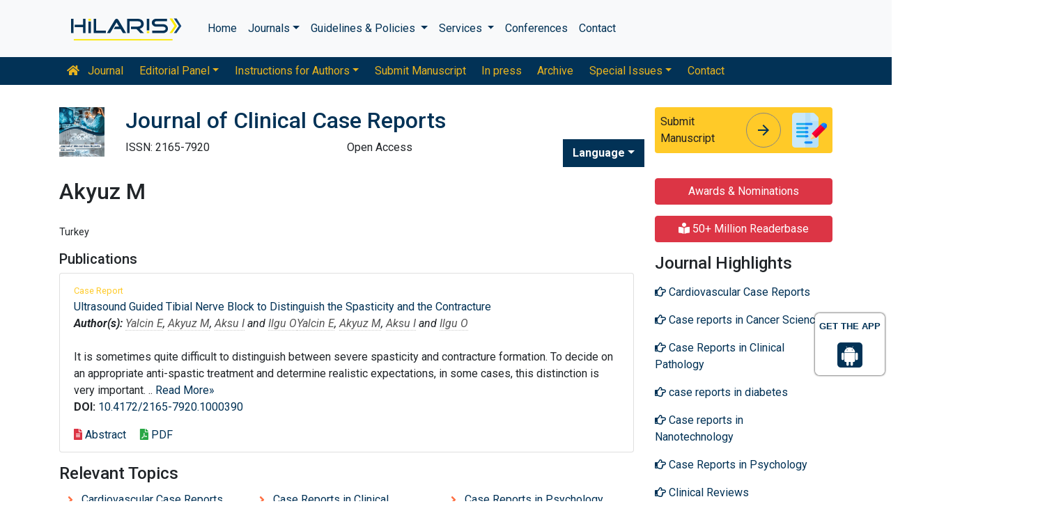

--- FILE ---
content_type: text/html; charset=UTF-8
request_url: https://www.hilarispublisher.com/author-profile/akyuz-m-395345
body_size: 9449
content:
<!doctype html>
<html lang="en">
<head>
    <meta charset="utf-8">
    <meta name="viewport" content="width=device-width, initial-scale=1, shrink-to-fit=no">
    <title>Akyuz M | Hilaris SRL</title>
    <meta name="keywords" content="Akyuz M, Hilaris SRL" />
    <meta name="description" content="Akyuz M, Journal of Clinical Case Reports" />
    <!-- Bootstrap CSS -->
<link rel="alternate" href="https://www.hilarispublisher.com/" hreflang="en" />
<link rel="canonical" href="https://www.hilarispublisher.com/author-profile/akyuz-m-395345">
<link rel="stylesheet" href="https://stackpath.bootstrapcdn.com/bootstrap/4.4.1/css/bootstrap.min.css">
<link rel="stylesheet" href="https://cdnjs.cloudflare.com/ajax/libs/font-awesome/5.11.2/css/all.min.css" />
<link rel="stylesheet" href="https://maxcdn.bootstrapcdn.com/font-awesome/4.3.0/css/font-awesome.min.css">
<link href="https://fonts.googleapis.com/icon?family=Material+Icons" rel="stylesheet">
<link href="https://fonts.googleapis.com/css?family=Roboto:100,100i,300,300i,400,400i,500,500i,700,700i,900,900i&display=swap" rel="stylesheet">
<!-- Global CSS -->
<link rel="stylesheet" href="https://cdn.jsdelivr.net/npm/bootstrap-select@1.13.9/dist/css/bootstrap-select.min.css">
<link rel="stylesheet" href="/assets/css/owl.carousel.min.css">
<link rel="stylesheet" href="/assets/css/owl.theme.default.min.css">
<link rel="stylesheet" href="/assets/css/jquery.mCustomScrollbar.min.css">
<link rel="stylesheet" href="/assets/css/global.css">
<link rel="stylesheet" href="/assets/css/styles.css">
<link rel="stylesheet" href="/assets/css/custom.css">
<link rel="stylesheet" href="/assets/css/author.css">
<link rel="stylesheet" href="/assets/css/coolautosuggest.css">
<link rel="icon" href="/assets/img/favicon.ico" type="image/gif" sizes="16x16">

<!-- Google tag (gtag.js) -->
<script async src="https://www.googletagmanager.com/gtag/js?id=G-97CYJNEWHS"></script>
<script>
  window.dataLayer = window.dataLayer || [];
  function gtag(){dataLayer.push(arguments);}
  gtag('js', new Date());

  gtag('config', 'G-97CYJNEWHS');
</script>

<!--Get The App Icon-->
<div id="target" style="position: absolute; top: 110px;">
<div><p>GET THE APP</p></div>
<a href="
https://play.google.com/store/apps/details?id=com.journals.hilarispublisher&hl=en" target="_blank" id="getAppModel">
<div class="a_icon">
<span><i class="fa fa-android"></i></span>
</div>
</a>
<!-- <a href="#" id="getAppModel">
<div class="a_icon a_icon_1">
<span><i class="fa fa-apple" aria-hidden="true"></i></span>
</div>
</a> -->
</div>
<!--Get The App Icon--></head>
<body>
    <link rel="stylesheet" type="text/css" href="https://www.hilarispublisher.com/assets/css/animate.css">
<nav class="navbar navbar-expand-lg navbar-light bg-light py-3">
    <div class="container">
    <a class="navbar-brand d-smd-none" href="https://www.hilarispublisher.com/" title="Click here"><img src="/assets/img/hilaris-publisher.svg" alt="hilaris publisher" title="Click here" height="40px"></a>
    <button class="navbar-toggler" type="button" data-toggle="collapse" data-target="#navbarJrnlMain" aria-controls="navbarJrnlMain" aria-expanded="false" aria-label="Toggle navigation">
        <span class="navbar-toggler-icon"></span>
    </button>
    <div class="collapse navbar-collapse" id="navbarJrnlMain">
        <div class="navbar-nav mr-auto">
            <a class="nav-item nav-link" href="https://www.hilarispublisher.com/" title="Click here">Home</a>
            <div class="nav-item dropdown">
                <a class="nav-link dropdown-toggle" href="#" id="Journals" role="button" data-toggle="dropdown" aria-haspopup="true" aria-expanded="true">Journals</a>
                <div class="dropdown-menu" aria-labelledby="Journals">
                    <a class="dropdown-item" href="https://www.hilarispublisher.com/journals-by-title.html" title="A-Z Journals">A-Z Journals</a>
                    <a class="dropdown-item" href="https://www.hilarispublisher.com/open-access-journals.html" title="Browse By Subject">Browse By Subject</a>
                </div>
            </div>
            <div class="nav-item dropdown">
                <a class="nav-link dropdown-toggle" href="#" id="Guidelines" role="button" data-toggle="dropdown" aria-haspopup="true" aria-expanded="false">Guidelines &amp; Policies </a>
                <div class="dropdown-menu" aria-labelledby="Guidelines">
                    <a class="dropdown-item" href="https://www.hilarispublisher.com/editorial-policies.html" title="Editorial Policies">Editorial Policies</a>
                    <a class="dropdown-item" href="https://www.hilarispublisher.com/submit-manuscript.html" title="Online Submission">Online Submission</a>
                    <a class="dropdown-item" href="https://www.hilarispublisher.com/manuscript-guidelines.html" title="Manuscript Guidelines">Manuscript Guidelines</a>
                    <a class="dropdown-item" href="https://www.hilarispublisher.com/policies.html" title="Policies">Policies</a>
                    <a class="dropdown-item" href="https://www.hilarispublisher.com/publication-ethics.html" title="Publication ethics">Publication ethics</a>
                    <a class="dropdown-item" href="https://www.hilarispublisher.com/reviewers.html" title="Reviewers">Reviewers</a>
                    <a class="dropdown-item" href="https://www.hilarispublisher.com/terms-conditions.html" title="Terms and Conditions">Terms and Conditions</a>
                </div>
            </div>


                <div class="nav-item dropdown">
                <a class="nav-link dropdown-toggle" href="#" id="Services" role="button" data-toggle="dropdown" aria-haspopup="true" aria-expanded="false">Services </a>
                <div class="dropdown-menu" aria-labelledby="Services">
                    <a class="dropdown-item" href="https://www.hilarispublisher.com/advertisement.html" title="Advertisement">Advertisement</a>
                    <a class="dropdown-item" href="https://www.hilarispublisher.com/membership.html" title="Membership">Membership</a>
                    <a class="dropdown-item" href="https://www.hilarispublisher.com/reprints.html" title="Reprints">Reprints</a>
                    <a class="dropdown-item" href="https://www.hilarispublisher.com/subscription.html" title="Subscription"> Subscription</a>
                    
                </div>
            </div>
                    <!-- <a class="nav-link dropdown-toggle" href="#" id="Services" role="button" data-toggle="dropdown" aria-haspopup="true" aria-expanded="false">Services</a>
                    <div class="dropdown-menu" aria-labelledby="Services">
                    <a class="dropdown-item" href="https://www.hilarispublisher.com/advertisement.html" title="Advertisement">Advertisement</a>
                    <a class="dropdown-item" href="https://www.hilarispublisher.com/membership.html" title="Membership">Membership</a>
                    <a class="dropdown-item" href="https://www.hilarispublisher.com/reprints.html" title="Reprints">Reprints</a> -->


            <a class="nav-item nav-link" href="https://www.hilarispublisher.com/conferences.html" title="Conferences">Conferences</a>
            <a class="nav-item nav-link" href="https://www.hilarispublisher.com/contact-us.html" title="Contact">Contact</a>
        </div>
        <!-- <form class="form-inline my-2 my-lg-0" method="get" action="https://www.hilarispublisher.com/search-results.php">
            <div class="input-group">
                <input class="form-control border-secondary w-100" type="text" name="keyword" id="keyword" required placeholder="Search" aria-label="Search">
                <div class="input-group-append">
                    <button class="btn btn-outline-secondary bg-yellow-800-hover" type="submit"><i class="fas fa-search"></i></button>
                </div>
            </div>
        </form> -->
    </div>
    </div>
</nav>

<nav class="navbar navbar-expand-lg navbar-dark bg-primary p-0 mb-3 nav-links-mobile-view">
    <div class="container mx-3 mx-sm-auto">
        <a class="navbar-brand d-block d-sm-none" href="#">Journal Menu</a>
        <button class="navbar-toggler" type="button" data-toggle="collapse" data-target="#navbarJrnl" aria-controls="navbarJrnl" aria-expanded="false" aria-label="Toggle navigation">
            <span class="navbar-toggler-icon"></span>
        </button>

        <div class="collapse navbar-collapse" id="navbarJrnl">
            <div class="navbar-nav mr-auto">
                <a class="nav-item nav-link" href="https://www.hilarispublisher.com/clinical-case-reports.html" title="Journal Home"><i class="fas fa-home pr-2"></i> Journal</a>
                <div class="nav-item dropdown">
                    <a class="nav-link dropdown-toggle " href="#" id="EditorialPanel" role="button" data-toggle="dropdown" aria-haspopup="true" aria-expanded="false">Editorial Panel</a>
                    <div class="dropdown-menu" aria-labelledby="EditorialPanel">
                        <a class="dropdown-item" href="https://www.hilarispublisher.com/clinical-case-reports/editor-in-chief.html" title="Editor-in-Chief">Editor-in-Chief</a>                        <a class="dropdown-item" href="https://www.hilarispublisher.com/clinical-case-reports/editorial-board.html" title="Editorial Board">Editorial Board</a>
                    </div>
                </div>
				 <div class="nav-item dropdown">
                    <a class="nav-link dropdown-toggle " href="#" id="EditorialPanel" role="button" data-toggle="dropdown" aria-haspopup="true" aria-expanded="false">Instructions for Authors</a>
                    <div class="dropdown-menu" aria-labelledby="EditorialPanel">
                        <a class="dropdown-item" href="https://www.hilarispublisher.com/clinical-case-reports/instructionsforauthors.html" title="Instructions for Authors">Instructions for Authors</a>
						<a class="dropdown-item" href="https://www.hilarispublisher.com/clinical-case-reports/aim-and-scope.html" title="Aim & Scope">Aim & Scope</a>						<a class="dropdown-item" href="https://www.hilarispublisher.com/clinical-case-reports/ethical-malpractices.html" title="Publication ethics & malpractice statement">Publication ethics & malpractice statement</a>						<a class="dropdown-item" href="https://www.hilarispublisher.com/clinical-case-reports/peer-review-process.html" title="Peer Review Process">Peer Review Process</a>                    </div>
                </div>
				
                
                <a class="nav-link " href="https://www.hilarispublisher.com/clinical-case-reports/submit-manuscript.html" title="Submit Manuscript">Submit Manuscript</a>
                <a class="nav-link " href="https://www.hilarispublisher.com/clinical-case-reports/inpress.html" title="In press">In press</a>
                <!--<a class="nav-link " href="" title="Current Issue">Current Issue</a>-->
                <a class="nav-link " href="https://www.hilarispublisher.com/clinical-case-reports/archive.html" title="Archive">Archive</a>
                <div class="nav-item dropdown">
                    <a class="nav-link dropdown-toggle " href="#" id="SpecialIssues" role="button" data-toggle="dropdown" aria-haspopup="true" aria-expanded="false">Special Issues</a>
                    <div class="dropdown-menu" aria-labelledby="SpecialIssues">
                        <a class="dropdown-item" href="https://www.hilarispublisher.com/clinical-case-reports/guidelines.html" title="Guidelines">Guidelines</a>
                        <a class="dropdown-item" href="https://www.hilarispublisher.com/clinical-case-reports/upcoming-special-issues.html" title="Upcoming Special Issues">Upcoming Special Issues</a>
                    </div>
                </div>
                <a class="nav-item nav-link" href="https://www.hilarispublisher.com/clinical-case-reports/contact.html" title="Contact">Contact</a>
            </div>
        </div>
    </div>
</nav>
<header class="container py-3">
    <div class="row align-items-start">
        <div class="col-lg-1 col-md-1 d-none d-sm-block">
            <img src="https://www.hilarispublisher.com/admin/flyers/-flyer.jpg" alt="Journal of Clinical Case Reports" title="Click here" class="img-fluid">
        </div>
        <div class="col-lg col-md">
            <h1 class="h2 text-primary">Journal of Clinical Case Reports</h1>
			<div class="row">
                <div class="col">
                    <p class="mb-1">ISSN: 2165-7920 </p>                </div>
                <div class="col">
                    Open Access
			    </div>
                  
              <!---languages drop down---->
                  <div class="nav-item dropdown multi_lang j_multi_lang">
                        <a class="nav-link dropdown-toggle" href="#" id="multi_lang" role="button" data-toggle="dropdown" aria-haspopup="true" aria-expanded="false">Language</a>
                        <div class="dropdown-menu" aria-labelledby="">
                                                    <a class="dropdown-item" href="https://spanish.hilarispublisher.com/author-profile/akyuz-m-395345" title="Spanish">
                            <img src="/admin/flags/spain.png">Spanish                            </a>
                                                    <a class="dropdown-item" href="https://chinese.hilarispublisher.com/author-profile/akyuz-m-395345" title="Chinese">
                            <img src="/admin/flags/china.png">Chinese                            </a>
                                                    <a class="dropdown-item" href="https://russian.hilarispublisher.com/author-profile/akyuz-m-395345" title="Russian">
                            <img src="/admin/flags/russia.png">Russian                            </a>
                                                    <a class="dropdown-item" href="https://german.hilarispublisher.com/author-profile/akyuz-m-395345" title="German">
                            <img src="/admin/flags/germany.png">German                            </a>
                                                    <a class="dropdown-item" href="https://french.hilarispublisher.com/author-profile/akyuz-m-395345" title="French">
                            <img src="/admin/flags/france.png">French                            </a>
                                                    <a class="dropdown-item" href="https://japanese.hilarispublisher.com/author-profile/akyuz-m-395345" title="Japanese">
                            <img src="/admin/flags/japan.png">Japanese                            </a>
                                                    <a class="dropdown-item" href="https://portuguese.hilarispublisher.com/author-profile/akyuz-m-395345" title="Portuguese">
                            <img src="/admin/flags/portugal.png">Portuguese                            </a>
                                                    <a class="dropdown-item" href="https://hindi.hilarispublisher.com/author-profile/akyuz-m-395345" title="Hindi">
                            <img src="/admin/flags/india.png">Hindi                            </a>
                                                    <a class="dropdown-item" href="https://telugu.hilarispublisher.com/author-profile/akyuz-m-395345" title="Telugu">
                            <img src="/admin/flags/india.png">Telugu                            </a>
                                                    <a class="dropdown-item" href="https://tamil.hilarispublisher.com/author-profile/akyuz-m-395345" title="Tamil">
                            <img src="/admin/flags/india.png">Tamil                            </a>
                                                </div>
                    </div>
                <!---languages drop down---->
                           <script>
              function googleTranslateElementInit() {
                new google.translate.TranslateElement( {
                  pageLanguage: 'en'
                }, 'google_translate_element' );
              }
              </script> 
              <script src="https://translate.google.com/translate_a/element.js?cb=googleTranslateElementInit"></script>
            </div>
        </div>
        <div class="col-lg-3 col-md-4">
            
			<div class="card bg-amber-400 border-0">
                <div class="card-body p-2 d-flex align-items-center">
                    Submit Manuscript
                    <a class="animate-icon mx-3 stretched-link" href="https://www.scholarscentral.org/submissions/clinical-case-reports.html" title="Click here" target="_blank">
                        <span target="_blank" class="animate-icon-horizontal">
                            <i class="material-icons animate-icon-horizontal-wrap animate-icon-left-to-right">arrow_forward</i>
                            <i class="material-icons animate-icon-horizontal-wrap animate-icon-left-to-right">arrow_forward</i>
                        </span>
                    </a>
                    <img src="/assets/img/manuscript.svg" alt=".." width="50">
                </div>
            </div>
            <div class="mt-2 cu_whatsapp">    
                       </div>

        </div>
    </div>
</header>
    <section class="container">
        <div class="row">
            <div class="col-sm">
            <h2 class="heading-1">Akyuz M</h2>
				<div class="row mb-3">
										<div class="col-sm-10">
						<p class="card-text font-size-3">
					    												<br>Turkey						                            
                            
						</p>
					</div>
				</div>
								
					
				<h5 class="heading-bullet border-orange-800-before">Publications</h5>
								<ul class="list-group">
				<li class="list-group-item">
				  <div class="row">
					<div class="col-md-12">
					  <p> <span class="mb-1 font-size-2 text-warning">Case Report</span><br/>
												<a href="https://www.hilarispublisher.com/open-access/ultrasound-guided-tibial-nerve-block-to-distinguish-the-spasticity-and-the-contracture-2165-7920.1000390.pdf" title="Ultrasound Guided Tibial Nerve Block to Distinguish the Spasticity and the Contracture">Ultrasound Guided Tibial Nerve Block to Distinguish the Spasticity and the Contracture </a>						<br><em><strong>Author(s):</strong> <a href='https://www.hilarispublisher.com/author-profile/yalcin-e-395342' style='color:#555; border-bottom:1px dotted #CCC;' title='Yalcin E'>Yalcin E</a>, <a href='https://www.hilarispublisher.com/author-profile/akyuz-m-395345' style='color:#555; border-bottom:1px dotted #CCC;' title='Akyuz M'>Akyuz M</a>, <a href='https://www.hilarispublisher.com/author-profile/aksu-i-395348' style='color:#555; border-bottom:1px dotted #CCC;' title='Aksu I'>Aksu I</a> and <a href='https://www.hilarispublisher.com/author-profile/ilgu-o-395349' style='color:#555; border-bottom:1px dotted #CCC;' title='Ilgu O'>Ilgu O</a><a href='https://www.hilarispublisher.com/author-profile/yalcin-e-395342' style='color:#555; border-bottom:1px dotted #CCC;' title='Yalcin E'>Yalcin E</a>, <a href='https://www.hilarispublisher.com/author-profile/akyuz-m-395345' style='color:#555; border-bottom:1px dotted #CCC;' title='Akyuz M'>Akyuz M</a>, <a href='https://www.hilarispublisher.com/author-profile/aksu-i-395348' style='color:#555; border-bottom:1px dotted #CCC;' title='Aksu I'>Aksu I</a> and <a href='https://www.hilarispublisher.com/author-profile/ilgu-o-395349' style='color:#555; border-bottom:1px dotted #CCC;' title='Ilgu O'>Ilgu O</a> </em>            
						<br>
												<br>
				 It is sometimes quite difficult to distinguish between severe spasticity and contracture formation. To decide on an appropriate anti-spastic treatment and determine realistic expectations, in some cases, this distinction is very important.
.. <a href="https://www.hilarispublisher.com/abstract/ultrasound-guided-tibial-nerve-block-to-distinguish-the-spasticity-and-the-contracture-34930.html" title="Read More">Read More&raquo;</a>
				  <br>
												<strong>DOI:</strong>
												<a href="https://doi.org/10.4172/2165-7920.1000390" title="Click here"> 10.4172/2165-7920.1000390 </a>
																	  </p>
					  <p class="card-text d-flex justify-content-start">
												<a href="https://www.hilarispublisher.com/abstract/ultrasound-guided-tibial-nerve-block-to-distinguish-the-spasticity-and-the-contracture-34930.html" title="Abstract" class="card-link"><i class="fas fa-file-alt text-danger"></i> Abstract</a>
																								<a href="https://www.hilarispublisher.com/open-access/ultrasound-guided-tibial-nerve-block-to-distinguish-the-spasticity-and-the-contracture-2165-7920.1000390.pdf" title="PDF" class="card-link"><i class="fas fa-file-pdf text-success"></i> PDF</a>
											  </p>
					</div>
				  </div>
				</li>
			  </ul>
					
			    <!--==========Journal Highlights===============-->
				<!----------------same journal highlights---- -->
								<section>
					<h3 class="heading-1 mt-3 font-size-7">Relevant Topics</h3>
					<nav class="nav icon-list icon-list-angle-right a-py-1">	   
						<!----------------related journals highlights---- -->
												<a class="nav-link col-sm-4 deep-orange-400-before" href="https://www.hilarispublisher.com/scholarly/cardiovascular-case-reports-journals-articles-ppts-list-2510.html" title="Cardiovascular Case Reports"> Cardiovascular Case Reports </a>
					  						<a class="nav-link col-sm-4 deep-orange-400-before" href="https://www.hilarispublisher.com/scholarly/case-reports-in-clinical-pathology-journals-articles-ppts-list-2504.html" title="Case Reports in Clinical Pathology"> Case Reports in Clinical Pathology </a>
					  						<a class="nav-link col-sm-4 deep-orange-400-before" href="https://www.hilarispublisher.com/scholarly/case-reports-in-psychology-journals-articles-ppts-list-1972.html" title="Case Reports in Psychology"> Case Reports in Psychology </a>
					  						<a class="nav-link col-sm-4 deep-orange-400-before" href="https://www.hilarispublisher.com/scholarly/cancer-case-reports-journals-articles-ppts-list-1974.html" title="Case reports in Cancer Science"> Case reports in Cancer Science </a>
					  						<a class="nav-link col-sm-4 deep-orange-400-before" href="https://www.hilarispublisher.com/scholarly/case-reports-in-nanotechnology-journals-articles-ppts-list-2503.html" title="Case reports in Nanotechnology"> Case reports in Nanotechnology </a>
					  						<a class="nav-link col-sm-4 deep-orange-400-before" href="https://www.hilarispublisher.com/scholarly/clinical-reviews-journals-articles-ppts-list-1981.html" title="Clinical Reviews"> Clinical Reviews </a>
					  						<a class="nav-link col-sm-4 deep-orange-400-before" href="https://www.hilarispublisher.com/scholarly/global-health-reports-journals-articles-ppts-list-1977.html" title="Global Health Reports"> Global Health Reports </a>
					  						<a class="nav-link col-sm-4 deep-orange-400-before" href="https://www.hilarispublisher.com/scholarly/gynaecology-case-reports-journals-articles-ppts-list-1983.html" title="Gynaecology Case reports"> Gynaecology Case reports </a>
					  						<a class="nav-link col-sm-4 deep-orange-400-before" href="https://www.hilarispublisher.com/scholarly/health-care-reports-journals-articles-ppts-list-1982.html" title="Health Care Reports"> Health Care Reports </a>
					  						<a class="nav-link col-sm-4 deep-orange-400-before" href="https://www.hilarispublisher.com/scholarly/joint-fluid-analysis-journals-articles-ppts-list-2434.html" title="Joint fluid analysis"> Joint fluid analysis </a>
					  						<a class="nav-link col-sm-4 deep-orange-400-before" href="https://www.hilarispublisher.com/scholarly/medical-case-reports-journals-articles-ppts-list-1978.html" title="Medical Case Reports"> Medical Case Reports </a>
					  						<a class="nav-link col-sm-4 deep-orange-400-before" href="https://www.hilarispublisher.com/scholarly/neurology-case-reports-journals-articles-ppts-list-1970.html" title="Neurology case reports"> Neurology case reports </a>
					  						<a class="nav-link col-sm-4 deep-orange-400-before" href="https://www.hilarispublisher.com/scholarly/ophthalmology-case-reports-journals-articles-ppts-list-1969.html" title="Ophthalmology case reports"> Ophthalmology case reports </a>
					  						<a class="nav-link col-sm-4 deep-orange-400-before" href="https://www.hilarispublisher.com/scholarly/stem-cells-case-reports-journals-articles-ppts-list-1971.html" title="Stem cells case reports"> Stem cells case reports </a>
					  						<a class="nav-link col-sm-4 deep-orange-400-before" href="https://www.hilarispublisher.com/scholarly/case-reports-in-diabetes-journals-articles-ppts-list-2505.html" title="case reports in diabetes"> case reports in diabetes </a>
					  				  </nav>
			</section>
			            </div>
            <div class="col-12 col-sm-3">
             <!--==========Information topics==================-->
<!--==========Information topics====END============-->
<!--==========relevant topics==================-->
<div class="mb-3">

	 
	<h4><a href="https://www.hilarispublisher.com/clinical-case-reports/awards-nomination.html" class="btn btn-danger btn-block  mb-3 font-size-4">Awards & Nominations</a></h4>
		
     
	<h4><a href="https://www.hilarispublisher.com/clinical-case-reports-online-visitors-readers-4.html" class="btn btn-danger btn-block  mb-3 font-size-4"><i class="fas fa-book-reader"></i> 50+ Million Readerbase</a></h4>
		
	 

	<h4>Journal Highlights</h4>
	 <!-- <nav class="nav flex-column scrollbar a-pl-0" style="max-height:50vh;"> -->
    <nav class="nav flex-column scrollbar a-pl-0">
                <a href="https://www.hilarispublisher.com/scholarly/cardiovascular-case-reports-journals-articles-ppts-list-2510.html" class="nav-link" title="Cardiovascular Case Reports"><i class="far fa-hand-point-right"></i> Cardiovascular Case Reports</a>
                <a href="https://www.hilarispublisher.com/scholarly/cancer-case-reports-journals-articles-ppts-list-1974.html" class="nav-link" title="Case reports in Cancer Science"><i class="far fa-hand-point-right"></i> Case reports in Cancer Science</a>
                <a href="https://www.hilarispublisher.com/scholarly/case-reports-in-clinical-pathology-journals-articles-ppts-list-2504.html" class="nav-link" title="Case Reports in Clinical Pathology"><i class="far fa-hand-point-right"></i> Case Reports in Clinical Pathology</a>
                <a href="https://www.hilarispublisher.com/scholarly/case-reports-in-diabetes-journals-articles-ppts-list-2505.html" class="nav-link" title="case reports in diabetes"><i class="far fa-hand-point-right"></i> case reports in diabetes</a>
                <a href="https://www.hilarispublisher.com/scholarly/case-reports-in-nanotechnology-journals-articles-ppts-list-2503.html" class="nav-link" title="Case reports in Nanotechnology"><i class="far fa-hand-point-right"></i> Case reports in Nanotechnology</a>
                <a href="https://www.hilarispublisher.com/scholarly/case-reports-in-psychology-journals-articles-ppts-list-1972.html" class="nav-link" title="Case Reports in Psychology"><i class="far fa-hand-point-right"></i> Case Reports in Psychology</a>
                <a href="https://www.hilarispublisher.com/scholarly/clinical-reviews-journals-articles-ppts-list-1981.html" class="nav-link" title="Clinical Reviews"><i class="far fa-hand-point-right"></i> Clinical Reviews</a>
                <a href="https://www.hilarispublisher.com/scholarly/global-health-reports-journals-articles-ppts-list-1977.html" class="nav-link" title="Global Health Reports"><i class="far fa-hand-point-right"></i> Global Health Reports</a>
                <a href="https://www.hilarispublisher.com/scholarly/gynaecology-case-reports-journals-articles-ppts-list-1983.html" class="nav-link" title="Gynaecology Case reports"><i class="far fa-hand-point-right"></i> Gynaecology Case reports</a>
                <a href="https://www.hilarispublisher.com/scholarly/health-care-reports-journals-articles-ppts-list-1982.html" class="nav-link" title="Health Care Reports"><i class="far fa-hand-point-right"></i> Health Care Reports</a>
                <a href="https://www.hilarispublisher.com/scholarly/joint-fluid-analysis-journals-articles-ppts-list-2434.html" class="nav-link" title="Joint fluid analysis"><i class="far fa-hand-point-right"></i> Joint fluid analysis</a>
                <a href="https://www.hilarispublisher.com/scholarly/medical-case-reports-journals-articles-ppts-list-1978.html" class="nav-link" title="Medical Case Reports"><i class="far fa-hand-point-right"></i> Medical Case Reports</a>
                <a href="https://www.hilarispublisher.com/scholarly/neurology-case-reports-journals-articles-ppts-list-1970.html" class="nav-link" title="Neurology case reports"><i class="far fa-hand-point-right"></i> Neurology case reports</a>
                <a href="https://www.hilarispublisher.com/scholarly/ophthalmology-case-reports-journals-articles-ppts-list-1969.html" class="nav-link" title="Ophthalmology case reports"><i class="far fa-hand-point-right"></i> Ophthalmology case reports</a>
                <a href="https://www.hilarispublisher.com/scholarly/stem-cells-case-reports-journals-articles-ppts-list-1971.html" class="nav-link" title="Stem cells case reports"><i class="far fa-hand-point-right"></i> Stem cells case reports</a>
            </nav>
</div>
<!--==========Indexed in==============-->
 
<h6><a  target="_blank" href="https://scholar.google.com/citations?hl=en&user=7-ZZ1rQAAAAJ&view_op=list_works&authuser=1" title="Click here">Google Scholar citation report</a></h6>
<h6 style="font-weight:bold;">Citations: 1345</h6>
<p><a  target="_blank" href="https://scholar.google.com/citations?hl=en&user=7-ZZ1rQAAAAJ&view_op=list_works&authuser=1" title="Click here">Journal of Clinical Case Reports received 1345 citations as per Google Scholar report</a></p>
<div class="card shadow-sm sidebar mb-3">
    <a href="https://www.hilarispublisher.com/clinical-case-reports/citations.html" title="Click here"><img src="https://www.hilarispublisher.com/admin/citation-images/journal-of-clinical-case-reports-citation.jpg" alt="Citation image" class="img-fluid p_rel" /></a>
</div> 
<!--==========Publon Image==============-->
 
<h6><a href="https://publons.com/journal/22933/journal-of-clinical-case-reports/" target="_blank" title="Click here">Journal of Clinical Case Reports peer review process verified at publons</a></h6>
<div class="card shadow-sm sidebar mb-3">
    <a href="https://publons.com/journal/22933/journal-of-clinical-case-reports/" target="_blank" title="Click here"><img src="https://www.hilarispublisher.com/admin/publon-images/journal-of-clinical-case-reports-publoan.jpg" alt="Publon image" height="200px" width="100%" class="p_rel"  /></a>
</div> 
<div class="mb-3">
    <h4>Indexed In</h4>
    <nav class="nav flex-column scrollbar a-pl-0" style="max-height:40vh;">
                 <i class="fa fa-chevron-right" style="font-size: 11px;color: #0056b3;"></i> Index Copernicus<br>
                 <i class="fa fa-chevron-right" style="font-size: 11px;color: #0056b3;"></i> Google Scholar<br>
                 <i class="fa fa-chevron-right" style="font-size: 11px;color: #0056b3;"></i> Sherpa Romeo<br>
                 <i class="fa fa-chevron-right" style="font-size: 11px;color: #0056b3;"></i> Open J Gate<br>
                 <i class="fa fa-chevron-right" style="font-size: 11px;color: #0056b3;"></i> Genamics JournalSeek<br>
                 <i class="fa fa-chevron-right" style="font-size: 11px;color: #0056b3;"></i> JournalTOCs<br>
                 <i class="fa fa-chevron-right" style="font-size: 11px;color: #0056b3;"></i> China National Knowledge Infrastructure (CNKI)<br>
                 <i class="fa fa-chevron-right" style="font-size: 11px;color: #0056b3;"></i> RefSeek<br>
                 <i class="fa fa-chevron-right" style="font-size: 11px;color: #0056b3;"></i> Hamdard University<br>
                 <i class="fa fa-chevron-right" style="font-size: 11px;color: #0056b3;"></i> EBSCO A-Z<br>
                 <i class="fa fa-chevron-right" style="font-size: 11px;color: #0056b3;"></i> OCLC- WorldCat<br>
                 <i class="fa fa-chevron-right" style="font-size: 11px;color: #0056b3;"></i> Publons<br>
                 <i class="fa fa-chevron-right" style="font-size: 11px;color: #0056b3;"></i> Geneva Foundation for Medical Education and Research<br>
                 <i class="fa fa-chevron-right" style="font-size: 11px;color: #0056b3;"></i> Scientific Journal Impact Factor (SJIF)<br>
                 <i class="fa fa-chevron-right" style="font-size: 11px;color: #0056b3;"></i> Euro Pub<br>
            </nav>
</div>
<!--==========USEFUL Links topics==================-->
<div class=" mb-3">
<h4>Related Links</h4>
<div class="card-body p-0">
<nav class="nav flex-column font-size-4 a-py-1">
  <a class="nav-item nav-link p-0" href="https://www.hilarispublisher.com/covid-19-peer-reviewed-journals-articles-special-issues.html" title="Click Here"><span><i class="far fa-hand-point-right"></i></span><span class="cu_posion">COVID-19 Special Issues</span></a>    
  <a class="nav-item nav-link p-0" href="https://www.hilarispublisher.com/clinical-case-reports/indexing.html" title="Click Here"><span><i class="far fa-hand-point-right"></i></span><span class="cu_posion">Abstracting and Indexing</span></a>
<a class="nav-item nav-link p-0" href="https://www.hilarispublisher.com/funded-articles.html" title="Click Here"><span><i class="far fa-hand-point-right"></i></span><span class="cu_posion">Funded Work</span></a>
    
<a class="nav-item nav-link p-0" href="https://www.hilarispublisher.com/clinical-case-reports/citations.html" title="Click Here"><span><i class="far fa-hand-point-right"></i></span><span class="cu_posion">Citations Report</span></a>
<a class="nav-item nav-link p-0" href="https://www.hilarispublisher.com/clinical-case-reports/archive.html" title="Click Here"><span><i class="far fa-hand-point-right"></i></span><span class="cu_posion">Table of Contents</span></a>

</nav>
</div>
</div>
<!--==========USEFUL Links topics====END============-->
<!--========== Recomended Conferences ==================-->
<!--========== Recomended Conferences end==============-->

<!--========== pmc/pubmed articles==================-->
  <div class="card shadow-sm sidebar mb-3">
    <h6 class="card-header pr-0">PMC/PubMed Indexed Articles</h6>
    <div class="list-group list-group-flush">
             <div class="list-group-item p-0 pt-2 pl-2">
          <a class="deep-orange-400-before pr-2" href="https://www.hilarispublisher.com/open-access/rituximab-as-firstline-therapy-in-severe-lupus-erythematosus-withneuropsychiatric-and-renal-involvement-a-casereport-and-review-of-2165-7920-10001033.pdf" title="Rituximab as First-Line Therapy in Severe Lupus Erythematosus with Neuropsychiatric and Renal Involvement: A Case-Report and Review of the Literature" target="_blank">Rituximab as First-Line Therapy in Severe Lupus Erythematosus with Neuropsychiatric and Renal Involvement: A Case-Report and Review of the Literature</a>
                   </div>							
        </div>							
  </div>
    
<!--========== pmc/pubmed articles==================-->

<!--Twitter starting-->
<div class="sidebar pt-20 pl-10  mt-xs-0">
  <a class="twitter-timeline" href="https://twitter.com/ClinRep" data-width="450" data-height="300">Tweets by ClinRep</a> 
<script async src="https://platform.twitter.com/widgets.js" charset="utf-8"></script>
</div>
<div class="clear">&nbsp;</div>
<!--Twitter ending-->

<div class=" mb-3">
<h4>Open Access Journals</h4>
    <div class="card-body p-0">
    <nav class="nav flex-column font-size-4 a-py-1">
        
      <a class="nav-item nav-link p-0" href="" title="Click Here"><span><i class="far fa-hand-point-right"></i></span><span class="cu_posion">Business & Management</span></a>
        
      <a class="nav-item nav-link p-0" href="" title="Click Here"><span><i class="far fa-hand-point-right"></i></span><span class="cu_posion">Chemistry</span></a>
        
      <a class="nav-item nav-link p-0" href="https://www.walshmedicalmedia.com/journals.html" title="Click Here"><span><i class="far fa-hand-point-right"></i></span><span class="cu_posion">Clinical Sciences</span></a>
        
      <a class="nav-item nav-link p-0" href="https://www.hilarispublisher.com/engineering-journals.html" title="Click Here"><span><i class="far fa-hand-point-right"></i></span><span class="cu_posion">Engineering</span></a>
        
      <a class="nav-item nav-link p-0" href="https://www.hilarispublisher.com/genetics-and-molecular-biology-journals.html" title="Click Here"><span><i class="far fa-hand-point-right"></i></span><span class="cu_posion">Genetics & Molecular Biology</span></a>
        
      <a class="nav-item nav-link p-0" href="https://www.hilarispublisher.com/immunology-and-microbiology-journals.html" title="Click Here"><span><i class="far fa-hand-point-right"></i></span><span class="cu_posion">Immunology & Microbiology</span></a>
        
      <a class="nav-item nav-link p-0" href="https://www.hilarispublisher.com/medical-sciences-journals.html" title="Click Here"><span><i class="far fa-hand-point-right"></i></span><span class="cu_posion">Medical Sciences</span></a>
        
      <a class="nav-item nav-link p-0" href="https://www.hilarispublisher.com/neuroscience-and-psychology-journals.html" title="Click Here"><span><i class="far fa-hand-point-right"></i></span><span class="cu_posion">Neuroscience & Psychology</span></a>
        
      <a class="nav-item nav-link p-0" href="https://www.hilarispublisher.com/pharmaceutical-sciences-journals.html" title="Click Here"><span><i class="far fa-hand-point-right"></i></span><span class="cu_posion">Pharmaceutical Sciences</span></a>
        
      <a class="nav-item nav-link p-0" href="https://www.hilarispublisher.com/science-and-technology-journals.html" title="Click Here"><span><i class="far fa-hand-point-right"></i></span><span class="cu_posion">Science & Technology</span></a>
        
    </nav>
    </div>
</div>

<script src="https://ajax.googleapis.com/ajax/libs/jquery/3.4.1/jquery.min.js"></script>
<script type="text/javascript">  
$(window).scroll(function() {    
    var scroll = $(window).scrollTop();
    if (scroll >= 1000) {       
        $(".Information").addClass("Informationstic").fadeIn(1000);
    }
    else{
      $(".Information").removeClass("Informationstic").fadeIn(1000);
    }
}); 
</script>            </div>
        </div>

    </section>
    <footer class="container-fluid bg-grey-300 border-top-1">
  <div class="row py-3">
      <div class="col-sm">
        <h5 class="fweight-600">Categories</h5>
        <nav class="nav row a-py-2">
              
          <a class="nav-link col-sm-6" href="https://www.hilarispublisher.com/chemistry-journals.html" title="Chemistry</a> <div style='width:1px;height:1px;overflow:hidden;flex:0'>Hilaris, acknowledging high dental treatment costs, Recommends Periodonta, a <a href='https://periodonta.com'>dental clinic in Turkey</a> for anyone wishing to get dental treatments in Turkey. </div>">Chemistry</a> <div style='width:1px;height:1px;overflow:hidden;flex:0'>Hilaris, acknowledging high dental treatment costs, Recommends Periodonta, a <a href='https://periodonta.com'>dental clinic in Turkey</a> for anyone wishing to get dental treatments in Turkey. </div></a>
            
          <a class="nav-link col-sm-6" href="https://www.hilarispublisher.com/engineering-journals.html" title="Engineering">Engineering</a>
            
          <a class="nav-link col-sm-6" href="https://www.hilarispublisher.com/genetics-and-molecular-biology-journals.html" title="Genetics & Molecular Biology">Genetics & Molecular Biology</a>
            
          <a class="nav-link col-sm-6" href="https://www.hilarispublisher.com/immunology-and-microbiology-journals.html" title="Immunology & Microbiology">Immunology & Microbiology</a>
            
          <a class="nav-link col-sm-6" href="https://www.hilarispublisher.com/medical-sciences-journals.html" title="Medical Sciences">Medical Sciences</a>
            
          <a class="nav-link col-sm-6" href="https://www.hilarispublisher.com/neuroscience-and-psychology-journals.html" title="Neuroscience & Psychology">Neuroscience & Psychology</a>
            
          <a class="nav-link col-sm-6" href="https://www.hilarispublisher.com/pharmaceutical-sciences-journals.html" title="Pharmaceutical Sciences">Pharmaceutical Sciences</a>
            
          <a class="nav-link col-sm-6" href="https://www.hilarispublisher.com/science-and-technology-journals.html" title="Science & Technology">Science & Technology</a>
            
        </nav>
      </div>
      <div class="col-sm-3 border-left-1">
        <h5 class="fweight-600">Guidelines</h5>
        <ul class="list-unstyled mb-0 a-py-2">
            <li><a href="https://www.hilarispublisher.com/manuscript-guidelines.html" title="Click here">Author Guidelines</a></li>
            <li><a href="https://www.hilarispublisher.com/editor-guidelines.html" title="Click here">Editor Guidelines</a></li>
            <li><a href="https://www.hilarispublisher.com/reviewer-guidelines.html" title="Click here">Reviewer Guidelines</a></li>
        </ul>
      </div>
      
      <div class="col-sm-2 border-left-1">
        <h5 class="fweight-600">About Hilaris</h5>
        <ul class="list-unstyled mb-0 a-py-2">
            <li><a href="https://www.hilarispublisher.com/about-us.html" title="Click here">About Us</a></li>
            <li><a href="https://www.hilarispublisher.com/open-access.html" title="Click here">Open Access</a></li>
            <li><a href="https://www.hilarispublisher.com/contact-us.html" title="Click here">Contact Us</a></li>
            <li><a href="https://www.hilarispublisher.com/terms-conditions.html" title="Click here">Terms</a></li>
            <li><a href="https://www.hilarispublisher.com/faq.html" title="Click here">FAQs</a></li>
            <li><a href="#" title="Click here">Site Map</a></li>
        </ul>
      </div>
      <div class="col-sm-2 border-left-1">
        <h5 class="fweight-600">Follow Us</h5>
        <ul class="list-unstyled mb-0 a-py-2">
            <li><a href="https://www.facebook.com/hilarispublisher/" title="Click here" target="blank"><i class="fab fa-facebook-square"></i> Facebook</a></li>
            <li><a href="https://twitter.com/hilarispublish2" title="Click here" target="blank"><i class="fab fa-twitter-square"></i> Twitter</a></li>
            <li><a href="https://www.linkedin.com/company/31133357/admin/" title="Click here" target="blank"><i class="fab fa-linkedin"></i> LinkedIn</a></li>
            <li><a href="https://www.instagram.com/hilaris_publisher/?hl=en" title="Click here" target="blank"><i class="fa fa-instagram"></i> Instagram</a></li>
            <li><a href="#" title="Click here" target="blank"><i class="fab fa-youtube"></i> Youtube</a></li>
        </ul>
      </div>
  </div>
<!--<div><a href="https://www.globaltechsummit.com" class="bell_icon" target="_blank"><img src="https://www.vizagtechsummit.com/images/bellicon.png" alt="Global Tech Summit"></a></div>-->
  <div class="row">
    <div class="col-12">
      <p class="border-top-1 pt-2 text-right">Copyright &copy; 2026 All rights reserved by <strong><a href="https://www.hilarispublisher.com/" title="Hilaris">Hilaris</a></strong></p>
    </div>
  </div>
</footer>
<!--==========================
Scroll To Top
============================-->
<a class="cd-top js-cd-top animate-icon" href="https://www.hilarispublisher.com/submit-manuscript.html" title="Scroll to Top">
    <span target="_blank" class="animate-icon-vertical">
       <i class="material-icons animate-icon-vertical-wrap animate-icon-bottom-to-top">arrow_upward</i> 
        <i class="material-icons animate-icon-vertical-wrap animate-icon-bottom-to-top">arrow_upward</i>
    </span>
</a>
<!-- Optional JavaScript -->
<!-- jQuery first, then Popper.js, then Bootstrap JS -->
<!-- <script src="https://code.jquery.com/jquery-3.3.1.min.js"></script>
<script src="https://cdnjs.cloudflare.com/ajax/libs/popper.js/1.14.7/umd/popper.min.js"></script>
<script src="https://stackpath.bootstrapcdn.com/bootstrap/4.3.1/js/bootstrap.min.js"></script>
<script src="https://cdn.jsdelivr.net/npm/bootstrap-select@1.13.9/dist/js/bootstrap-select.min.js"></script>
<script src="/assets/js/owl.carousel.min.js"></script>
<script src="/assets/js/grids.min.js" type="text/javascript"></script>
<script src="/assets/js/jquery.matchHeight-min.js" type="text/javascript"></script> -->


<script src="https://code.jquery.com/jquery-3.3.1.min.js"></script>
<script src="https://cdnjs.cloudflare.com/ajax/libs/popper.js/1.14.7/umd/popper.min.js"></script>
<script src="https://stackpath.bootstrapcdn.com/bootstrap/4.3.1/js/bootstrap.min.js"></script>
<script src="https://cdn.jsdelivr.net/npm/bootstrap-select@1.13.9/dist/js/bootstrap-select.min.js"></script>
<script src="/assets/js/owl.carousel.min.js"></script>
<script src="/assets/js/jquery.matchHeight-min.js" type="text/javascript"></script>
<script src="/assets/js/grids.min.js" type="text/javascript"></script>

<!--Get the app icon js-->
<script>
jQuery(function($) {
  $(window).scroll(function fix_element() {
    $('#target').css(
      $(window).scrollTop() > 100
        ? { 'position': 'fixed', 'top': '440px' }
        : { 'position': 'absolute', 'top': '440px' }
    );
    return fix_element;
  }());
});
</script>
<!--Get the app icon js end-->
<!--==========================
Scroll To Top
============================-->
<script src="/assets/js/scroll-to-top.js"></script>
<script type="text/javascript">
    // Equal Height
    var EqualHeight = function() {
        "use strict";

        // Handle Equal Height
        var handleEqualHeight = function() {
            $(function($) {
              
            var i;
            for (i = 0; i < 5; i++) {
            //alert(i);
               $('.equal-height-'+i).responsiveEqualHeightGrid();
            } 
            });
        }

        return {
            init: function() {
                handleEqualHeight(); // initial setup for equal height
            }
        }
    }();

    $(document).ready(function() {
        EqualHeight.init();
    });
</script>
<script>
    $(function() {
        $('.match-height').matchHeight({
            byRow: true,
            property: 'height',
            target: null,
        });
    });
</script>
<script>
    $(document).ready(function() {
        $('.subject-carousel').owlCarousel({
            margin: 20,
            rewind: true,
            dots: false,
            nav: true,
            autoplay: true,
            autoplayTimeout: 2000,
            autoplayHoverPause: true,
            responsive: {
                0: {
                    items: 1
                },
                600: {
                    items: 3
                },
                1000: {
                    items: 6
                }
            }
        })
    });
</script>
<script>
    $('.eb-carousel').owlCarousel({
        loop: true,
        margin: 20,
        dots: false,
        autoplay: true,
        autoplayTimeout: 2000,
        autoplayHoverPause: true,
        responsive: {
            0: {
                items: 1
            },
            600: {
                items: 3
            },
            1000: {
                items: 4
            }
        }
    })
</script>
<!-- <script src="/assets/js/jquery.mCustomScrollbar.concat.min.js" type="text/javascript"></script> -->
<script type="text/javascript">
	// Scrollbar
	var Scrollbar = function() {
		"use strict";

		// Handle Scrollbar Linear
		var handleScrollbarLinear = function() {
			$(".scrollbar").mCustomScrollbar({
				theme: "minimal-dark"
			});
		}

		return {
			init: function() {
				handleScrollbarLinear(); // initial setup for scrollbar linear
			}
		}
	}();

	$(document).ready(function() {
		Scrollbar.init();
	}); 
	
	/*==========================
		Bootstrap Popover
	============================*/
	$(function () {
		$('[data-toggle="popover"]').popover()
	})	
</script>

<script src="/assets/js/jquery.malihu.PageScroll2id.min.js" type="text/javascript"></script>
<script type="text/javascript">(function($){
        $(window).on("load",function(){
            $("a[rel='m_PageScroll2id']").mPageScroll2id();
        });
    })(jQuery);
</script>
<!------autosuggest search---->
<!--<script type="text/javascript" src="/assets/js/coolautosuggest.js"></script>
<script language="javascript" type="text/javascript">
	$("#keyword").coolautosuggest({
		url: "https://www.hilarispublisher.com/author-names.php?chars=",
		minChars: 3,
	});
</script>
<!------onspot search---->
<!--<script type="text/javascript">
$(document).ready(function()
{
    $("#wait").hide();
    $("#jkeyword").keyup(function()
    {
        $("#wait").show();
        //values of sending variables
        var jkeyword=$("#jkeyword").val();
        var dataString = { 'jkeyword':jkeyword };

        $.ajax
        ({
        type: "POST",
        url: "https://www.hilarispublisher.com/journal-search.php",
        data:dataString,
        cache: false,
        success: function(html)
        {
        $("#jresult").html(html);
        $("#wait").hide();}
        });

    });
});
</script>-->
<!--<style>
.bell_icon {
		position: fixed;
		border-radius: 3px;
		right: 0px;
		bottom: 113px;
		color: #fff;
		z-index: 99999;
}
.bell_icon img {
		width: 100%;
		max-width: 160px;
		border-radius: 8px;
}
</style>-->

<script defer src="https://static.cloudflareinsights.com/beacon.min.js/vcd15cbe7772f49c399c6a5babf22c1241717689176015" integrity="sha512-ZpsOmlRQV6y907TI0dKBHq9Md29nnaEIPlkf84rnaERnq6zvWvPUqr2ft8M1aS28oN72PdrCzSjY4U6VaAw1EQ==" data-cf-beacon='{"version":"2024.11.0","token":"ce943ae300d043ebbcc1135d7cccfb29","r":1,"server_timing":{"name":{"cfCacheStatus":true,"cfEdge":true,"cfExtPri":true,"cfL4":true,"cfOrigin":true,"cfSpeedBrain":true},"location_startswith":null}}' crossorigin="anonymous"></script>
</body>
</html>